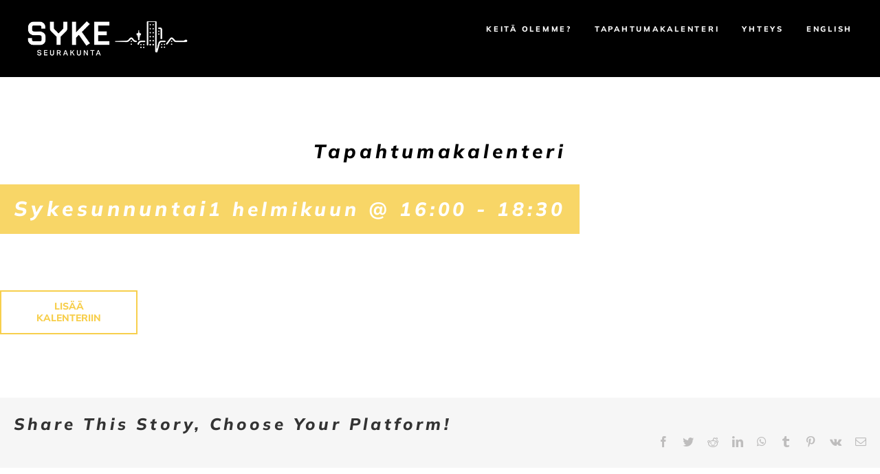

--- FILE ---
content_type: text/html; charset=utf-8
request_url: https://www.google.com/recaptcha/api2/anchor?ar=1&k=6LfGtKgUAAAAAEmxqesWORXa75ikYmfdax-f8oPr&co=aHR0cHM6Ly9zeWtlc2V1cmFrdW50YS5maTo0NDM.&hl=en&v=PoyoqOPhxBO7pBk68S4YbpHZ&size=invisible&anchor-ms=20000&execute-ms=30000&cb=d6bt74o2qoic
body_size: 48641
content:
<!DOCTYPE HTML><html dir="ltr" lang="en"><head><meta http-equiv="Content-Type" content="text/html; charset=UTF-8">
<meta http-equiv="X-UA-Compatible" content="IE=edge">
<title>reCAPTCHA</title>
<style type="text/css">
/* cyrillic-ext */
@font-face {
  font-family: 'Roboto';
  font-style: normal;
  font-weight: 400;
  font-stretch: 100%;
  src: url(//fonts.gstatic.com/s/roboto/v48/KFO7CnqEu92Fr1ME7kSn66aGLdTylUAMa3GUBHMdazTgWw.woff2) format('woff2');
  unicode-range: U+0460-052F, U+1C80-1C8A, U+20B4, U+2DE0-2DFF, U+A640-A69F, U+FE2E-FE2F;
}
/* cyrillic */
@font-face {
  font-family: 'Roboto';
  font-style: normal;
  font-weight: 400;
  font-stretch: 100%;
  src: url(//fonts.gstatic.com/s/roboto/v48/KFO7CnqEu92Fr1ME7kSn66aGLdTylUAMa3iUBHMdazTgWw.woff2) format('woff2');
  unicode-range: U+0301, U+0400-045F, U+0490-0491, U+04B0-04B1, U+2116;
}
/* greek-ext */
@font-face {
  font-family: 'Roboto';
  font-style: normal;
  font-weight: 400;
  font-stretch: 100%;
  src: url(//fonts.gstatic.com/s/roboto/v48/KFO7CnqEu92Fr1ME7kSn66aGLdTylUAMa3CUBHMdazTgWw.woff2) format('woff2');
  unicode-range: U+1F00-1FFF;
}
/* greek */
@font-face {
  font-family: 'Roboto';
  font-style: normal;
  font-weight: 400;
  font-stretch: 100%;
  src: url(//fonts.gstatic.com/s/roboto/v48/KFO7CnqEu92Fr1ME7kSn66aGLdTylUAMa3-UBHMdazTgWw.woff2) format('woff2');
  unicode-range: U+0370-0377, U+037A-037F, U+0384-038A, U+038C, U+038E-03A1, U+03A3-03FF;
}
/* math */
@font-face {
  font-family: 'Roboto';
  font-style: normal;
  font-weight: 400;
  font-stretch: 100%;
  src: url(//fonts.gstatic.com/s/roboto/v48/KFO7CnqEu92Fr1ME7kSn66aGLdTylUAMawCUBHMdazTgWw.woff2) format('woff2');
  unicode-range: U+0302-0303, U+0305, U+0307-0308, U+0310, U+0312, U+0315, U+031A, U+0326-0327, U+032C, U+032F-0330, U+0332-0333, U+0338, U+033A, U+0346, U+034D, U+0391-03A1, U+03A3-03A9, U+03B1-03C9, U+03D1, U+03D5-03D6, U+03F0-03F1, U+03F4-03F5, U+2016-2017, U+2034-2038, U+203C, U+2040, U+2043, U+2047, U+2050, U+2057, U+205F, U+2070-2071, U+2074-208E, U+2090-209C, U+20D0-20DC, U+20E1, U+20E5-20EF, U+2100-2112, U+2114-2115, U+2117-2121, U+2123-214F, U+2190, U+2192, U+2194-21AE, U+21B0-21E5, U+21F1-21F2, U+21F4-2211, U+2213-2214, U+2216-22FF, U+2308-230B, U+2310, U+2319, U+231C-2321, U+2336-237A, U+237C, U+2395, U+239B-23B7, U+23D0, U+23DC-23E1, U+2474-2475, U+25AF, U+25B3, U+25B7, U+25BD, U+25C1, U+25CA, U+25CC, U+25FB, U+266D-266F, U+27C0-27FF, U+2900-2AFF, U+2B0E-2B11, U+2B30-2B4C, U+2BFE, U+3030, U+FF5B, U+FF5D, U+1D400-1D7FF, U+1EE00-1EEFF;
}
/* symbols */
@font-face {
  font-family: 'Roboto';
  font-style: normal;
  font-weight: 400;
  font-stretch: 100%;
  src: url(//fonts.gstatic.com/s/roboto/v48/KFO7CnqEu92Fr1ME7kSn66aGLdTylUAMaxKUBHMdazTgWw.woff2) format('woff2');
  unicode-range: U+0001-000C, U+000E-001F, U+007F-009F, U+20DD-20E0, U+20E2-20E4, U+2150-218F, U+2190, U+2192, U+2194-2199, U+21AF, U+21E6-21F0, U+21F3, U+2218-2219, U+2299, U+22C4-22C6, U+2300-243F, U+2440-244A, U+2460-24FF, U+25A0-27BF, U+2800-28FF, U+2921-2922, U+2981, U+29BF, U+29EB, U+2B00-2BFF, U+4DC0-4DFF, U+FFF9-FFFB, U+10140-1018E, U+10190-1019C, U+101A0, U+101D0-101FD, U+102E0-102FB, U+10E60-10E7E, U+1D2C0-1D2D3, U+1D2E0-1D37F, U+1F000-1F0FF, U+1F100-1F1AD, U+1F1E6-1F1FF, U+1F30D-1F30F, U+1F315, U+1F31C, U+1F31E, U+1F320-1F32C, U+1F336, U+1F378, U+1F37D, U+1F382, U+1F393-1F39F, U+1F3A7-1F3A8, U+1F3AC-1F3AF, U+1F3C2, U+1F3C4-1F3C6, U+1F3CA-1F3CE, U+1F3D4-1F3E0, U+1F3ED, U+1F3F1-1F3F3, U+1F3F5-1F3F7, U+1F408, U+1F415, U+1F41F, U+1F426, U+1F43F, U+1F441-1F442, U+1F444, U+1F446-1F449, U+1F44C-1F44E, U+1F453, U+1F46A, U+1F47D, U+1F4A3, U+1F4B0, U+1F4B3, U+1F4B9, U+1F4BB, U+1F4BF, U+1F4C8-1F4CB, U+1F4D6, U+1F4DA, U+1F4DF, U+1F4E3-1F4E6, U+1F4EA-1F4ED, U+1F4F7, U+1F4F9-1F4FB, U+1F4FD-1F4FE, U+1F503, U+1F507-1F50B, U+1F50D, U+1F512-1F513, U+1F53E-1F54A, U+1F54F-1F5FA, U+1F610, U+1F650-1F67F, U+1F687, U+1F68D, U+1F691, U+1F694, U+1F698, U+1F6AD, U+1F6B2, U+1F6B9-1F6BA, U+1F6BC, U+1F6C6-1F6CF, U+1F6D3-1F6D7, U+1F6E0-1F6EA, U+1F6F0-1F6F3, U+1F6F7-1F6FC, U+1F700-1F7FF, U+1F800-1F80B, U+1F810-1F847, U+1F850-1F859, U+1F860-1F887, U+1F890-1F8AD, U+1F8B0-1F8BB, U+1F8C0-1F8C1, U+1F900-1F90B, U+1F93B, U+1F946, U+1F984, U+1F996, U+1F9E9, U+1FA00-1FA6F, U+1FA70-1FA7C, U+1FA80-1FA89, U+1FA8F-1FAC6, U+1FACE-1FADC, U+1FADF-1FAE9, U+1FAF0-1FAF8, U+1FB00-1FBFF;
}
/* vietnamese */
@font-face {
  font-family: 'Roboto';
  font-style: normal;
  font-weight: 400;
  font-stretch: 100%;
  src: url(//fonts.gstatic.com/s/roboto/v48/KFO7CnqEu92Fr1ME7kSn66aGLdTylUAMa3OUBHMdazTgWw.woff2) format('woff2');
  unicode-range: U+0102-0103, U+0110-0111, U+0128-0129, U+0168-0169, U+01A0-01A1, U+01AF-01B0, U+0300-0301, U+0303-0304, U+0308-0309, U+0323, U+0329, U+1EA0-1EF9, U+20AB;
}
/* latin-ext */
@font-face {
  font-family: 'Roboto';
  font-style: normal;
  font-weight: 400;
  font-stretch: 100%;
  src: url(//fonts.gstatic.com/s/roboto/v48/KFO7CnqEu92Fr1ME7kSn66aGLdTylUAMa3KUBHMdazTgWw.woff2) format('woff2');
  unicode-range: U+0100-02BA, U+02BD-02C5, U+02C7-02CC, U+02CE-02D7, U+02DD-02FF, U+0304, U+0308, U+0329, U+1D00-1DBF, U+1E00-1E9F, U+1EF2-1EFF, U+2020, U+20A0-20AB, U+20AD-20C0, U+2113, U+2C60-2C7F, U+A720-A7FF;
}
/* latin */
@font-face {
  font-family: 'Roboto';
  font-style: normal;
  font-weight: 400;
  font-stretch: 100%;
  src: url(//fonts.gstatic.com/s/roboto/v48/KFO7CnqEu92Fr1ME7kSn66aGLdTylUAMa3yUBHMdazQ.woff2) format('woff2');
  unicode-range: U+0000-00FF, U+0131, U+0152-0153, U+02BB-02BC, U+02C6, U+02DA, U+02DC, U+0304, U+0308, U+0329, U+2000-206F, U+20AC, U+2122, U+2191, U+2193, U+2212, U+2215, U+FEFF, U+FFFD;
}
/* cyrillic-ext */
@font-face {
  font-family: 'Roboto';
  font-style: normal;
  font-weight: 500;
  font-stretch: 100%;
  src: url(//fonts.gstatic.com/s/roboto/v48/KFO7CnqEu92Fr1ME7kSn66aGLdTylUAMa3GUBHMdazTgWw.woff2) format('woff2');
  unicode-range: U+0460-052F, U+1C80-1C8A, U+20B4, U+2DE0-2DFF, U+A640-A69F, U+FE2E-FE2F;
}
/* cyrillic */
@font-face {
  font-family: 'Roboto';
  font-style: normal;
  font-weight: 500;
  font-stretch: 100%;
  src: url(//fonts.gstatic.com/s/roboto/v48/KFO7CnqEu92Fr1ME7kSn66aGLdTylUAMa3iUBHMdazTgWw.woff2) format('woff2');
  unicode-range: U+0301, U+0400-045F, U+0490-0491, U+04B0-04B1, U+2116;
}
/* greek-ext */
@font-face {
  font-family: 'Roboto';
  font-style: normal;
  font-weight: 500;
  font-stretch: 100%;
  src: url(//fonts.gstatic.com/s/roboto/v48/KFO7CnqEu92Fr1ME7kSn66aGLdTylUAMa3CUBHMdazTgWw.woff2) format('woff2');
  unicode-range: U+1F00-1FFF;
}
/* greek */
@font-face {
  font-family: 'Roboto';
  font-style: normal;
  font-weight: 500;
  font-stretch: 100%;
  src: url(//fonts.gstatic.com/s/roboto/v48/KFO7CnqEu92Fr1ME7kSn66aGLdTylUAMa3-UBHMdazTgWw.woff2) format('woff2');
  unicode-range: U+0370-0377, U+037A-037F, U+0384-038A, U+038C, U+038E-03A1, U+03A3-03FF;
}
/* math */
@font-face {
  font-family: 'Roboto';
  font-style: normal;
  font-weight: 500;
  font-stretch: 100%;
  src: url(//fonts.gstatic.com/s/roboto/v48/KFO7CnqEu92Fr1ME7kSn66aGLdTylUAMawCUBHMdazTgWw.woff2) format('woff2');
  unicode-range: U+0302-0303, U+0305, U+0307-0308, U+0310, U+0312, U+0315, U+031A, U+0326-0327, U+032C, U+032F-0330, U+0332-0333, U+0338, U+033A, U+0346, U+034D, U+0391-03A1, U+03A3-03A9, U+03B1-03C9, U+03D1, U+03D5-03D6, U+03F0-03F1, U+03F4-03F5, U+2016-2017, U+2034-2038, U+203C, U+2040, U+2043, U+2047, U+2050, U+2057, U+205F, U+2070-2071, U+2074-208E, U+2090-209C, U+20D0-20DC, U+20E1, U+20E5-20EF, U+2100-2112, U+2114-2115, U+2117-2121, U+2123-214F, U+2190, U+2192, U+2194-21AE, U+21B0-21E5, U+21F1-21F2, U+21F4-2211, U+2213-2214, U+2216-22FF, U+2308-230B, U+2310, U+2319, U+231C-2321, U+2336-237A, U+237C, U+2395, U+239B-23B7, U+23D0, U+23DC-23E1, U+2474-2475, U+25AF, U+25B3, U+25B7, U+25BD, U+25C1, U+25CA, U+25CC, U+25FB, U+266D-266F, U+27C0-27FF, U+2900-2AFF, U+2B0E-2B11, U+2B30-2B4C, U+2BFE, U+3030, U+FF5B, U+FF5D, U+1D400-1D7FF, U+1EE00-1EEFF;
}
/* symbols */
@font-face {
  font-family: 'Roboto';
  font-style: normal;
  font-weight: 500;
  font-stretch: 100%;
  src: url(//fonts.gstatic.com/s/roboto/v48/KFO7CnqEu92Fr1ME7kSn66aGLdTylUAMaxKUBHMdazTgWw.woff2) format('woff2');
  unicode-range: U+0001-000C, U+000E-001F, U+007F-009F, U+20DD-20E0, U+20E2-20E4, U+2150-218F, U+2190, U+2192, U+2194-2199, U+21AF, U+21E6-21F0, U+21F3, U+2218-2219, U+2299, U+22C4-22C6, U+2300-243F, U+2440-244A, U+2460-24FF, U+25A0-27BF, U+2800-28FF, U+2921-2922, U+2981, U+29BF, U+29EB, U+2B00-2BFF, U+4DC0-4DFF, U+FFF9-FFFB, U+10140-1018E, U+10190-1019C, U+101A0, U+101D0-101FD, U+102E0-102FB, U+10E60-10E7E, U+1D2C0-1D2D3, U+1D2E0-1D37F, U+1F000-1F0FF, U+1F100-1F1AD, U+1F1E6-1F1FF, U+1F30D-1F30F, U+1F315, U+1F31C, U+1F31E, U+1F320-1F32C, U+1F336, U+1F378, U+1F37D, U+1F382, U+1F393-1F39F, U+1F3A7-1F3A8, U+1F3AC-1F3AF, U+1F3C2, U+1F3C4-1F3C6, U+1F3CA-1F3CE, U+1F3D4-1F3E0, U+1F3ED, U+1F3F1-1F3F3, U+1F3F5-1F3F7, U+1F408, U+1F415, U+1F41F, U+1F426, U+1F43F, U+1F441-1F442, U+1F444, U+1F446-1F449, U+1F44C-1F44E, U+1F453, U+1F46A, U+1F47D, U+1F4A3, U+1F4B0, U+1F4B3, U+1F4B9, U+1F4BB, U+1F4BF, U+1F4C8-1F4CB, U+1F4D6, U+1F4DA, U+1F4DF, U+1F4E3-1F4E6, U+1F4EA-1F4ED, U+1F4F7, U+1F4F9-1F4FB, U+1F4FD-1F4FE, U+1F503, U+1F507-1F50B, U+1F50D, U+1F512-1F513, U+1F53E-1F54A, U+1F54F-1F5FA, U+1F610, U+1F650-1F67F, U+1F687, U+1F68D, U+1F691, U+1F694, U+1F698, U+1F6AD, U+1F6B2, U+1F6B9-1F6BA, U+1F6BC, U+1F6C6-1F6CF, U+1F6D3-1F6D7, U+1F6E0-1F6EA, U+1F6F0-1F6F3, U+1F6F7-1F6FC, U+1F700-1F7FF, U+1F800-1F80B, U+1F810-1F847, U+1F850-1F859, U+1F860-1F887, U+1F890-1F8AD, U+1F8B0-1F8BB, U+1F8C0-1F8C1, U+1F900-1F90B, U+1F93B, U+1F946, U+1F984, U+1F996, U+1F9E9, U+1FA00-1FA6F, U+1FA70-1FA7C, U+1FA80-1FA89, U+1FA8F-1FAC6, U+1FACE-1FADC, U+1FADF-1FAE9, U+1FAF0-1FAF8, U+1FB00-1FBFF;
}
/* vietnamese */
@font-face {
  font-family: 'Roboto';
  font-style: normal;
  font-weight: 500;
  font-stretch: 100%;
  src: url(//fonts.gstatic.com/s/roboto/v48/KFO7CnqEu92Fr1ME7kSn66aGLdTylUAMa3OUBHMdazTgWw.woff2) format('woff2');
  unicode-range: U+0102-0103, U+0110-0111, U+0128-0129, U+0168-0169, U+01A0-01A1, U+01AF-01B0, U+0300-0301, U+0303-0304, U+0308-0309, U+0323, U+0329, U+1EA0-1EF9, U+20AB;
}
/* latin-ext */
@font-face {
  font-family: 'Roboto';
  font-style: normal;
  font-weight: 500;
  font-stretch: 100%;
  src: url(//fonts.gstatic.com/s/roboto/v48/KFO7CnqEu92Fr1ME7kSn66aGLdTylUAMa3KUBHMdazTgWw.woff2) format('woff2');
  unicode-range: U+0100-02BA, U+02BD-02C5, U+02C7-02CC, U+02CE-02D7, U+02DD-02FF, U+0304, U+0308, U+0329, U+1D00-1DBF, U+1E00-1E9F, U+1EF2-1EFF, U+2020, U+20A0-20AB, U+20AD-20C0, U+2113, U+2C60-2C7F, U+A720-A7FF;
}
/* latin */
@font-face {
  font-family: 'Roboto';
  font-style: normal;
  font-weight: 500;
  font-stretch: 100%;
  src: url(//fonts.gstatic.com/s/roboto/v48/KFO7CnqEu92Fr1ME7kSn66aGLdTylUAMa3yUBHMdazQ.woff2) format('woff2');
  unicode-range: U+0000-00FF, U+0131, U+0152-0153, U+02BB-02BC, U+02C6, U+02DA, U+02DC, U+0304, U+0308, U+0329, U+2000-206F, U+20AC, U+2122, U+2191, U+2193, U+2212, U+2215, U+FEFF, U+FFFD;
}
/* cyrillic-ext */
@font-face {
  font-family: 'Roboto';
  font-style: normal;
  font-weight: 900;
  font-stretch: 100%;
  src: url(//fonts.gstatic.com/s/roboto/v48/KFO7CnqEu92Fr1ME7kSn66aGLdTylUAMa3GUBHMdazTgWw.woff2) format('woff2');
  unicode-range: U+0460-052F, U+1C80-1C8A, U+20B4, U+2DE0-2DFF, U+A640-A69F, U+FE2E-FE2F;
}
/* cyrillic */
@font-face {
  font-family: 'Roboto';
  font-style: normal;
  font-weight: 900;
  font-stretch: 100%;
  src: url(//fonts.gstatic.com/s/roboto/v48/KFO7CnqEu92Fr1ME7kSn66aGLdTylUAMa3iUBHMdazTgWw.woff2) format('woff2');
  unicode-range: U+0301, U+0400-045F, U+0490-0491, U+04B0-04B1, U+2116;
}
/* greek-ext */
@font-face {
  font-family: 'Roboto';
  font-style: normal;
  font-weight: 900;
  font-stretch: 100%;
  src: url(//fonts.gstatic.com/s/roboto/v48/KFO7CnqEu92Fr1ME7kSn66aGLdTylUAMa3CUBHMdazTgWw.woff2) format('woff2');
  unicode-range: U+1F00-1FFF;
}
/* greek */
@font-face {
  font-family: 'Roboto';
  font-style: normal;
  font-weight: 900;
  font-stretch: 100%;
  src: url(//fonts.gstatic.com/s/roboto/v48/KFO7CnqEu92Fr1ME7kSn66aGLdTylUAMa3-UBHMdazTgWw.woff2) format('woff2');
  unicode-range: U+0370-0377, U+037A-037F, U+0384-038A, U+038C, U+038E-03A1, U+03A3-03FF;
}
/* math */
@font-face {
  font-family: 'Roboto';
  font-style: normal;
  font-weight: 900;
  font-stretch: 100%;
  src: url(//fonts.gstatic.com/s/roboto/v48/KFO7CnqEu92Fr1ME7kSn66aGLdTylUAMawCUBHMdazTgWw.woff2) format('woff2');
  unicode-range: U+0302-0303, U+0305, U+0307-0308, U+0310, U+0312, U+0315, U+031A, U+0326-0327, U+032C, U+032F-0330, U+0332-0333, U+0338, U+033A, U+0346, U+034D, U+0391-03A1, U+03A3-03A9, U+03B1-03C9, U+03D1, U+03D5-03D6, U+03F0-03F1, U+03F4-03F5, U+2016-2017, U+2034-2038, U+203C, U+2040, U+2043, U+2047, U+2050, U+2057, U+205F, U+2070-2071, U+2074-208E, U+2090-209C, U+20D0-20DC, U+20E1, U+20E5-20EF, U+2100-2112, U+2114-2115, U+2117-2121, U+2123-214F, U+2190, U+2192, U+2194-21AE, U+21B0-21E5, U+21F1-21F2, U+21F4-2211, U+2213-2214, U+2216-22FF, U+2308-230B, U+2310, U+2319, U+231C-2321, U+2336-237A, U+237C, U+2395, U+239B-23B7, U+23D0, U+23DC-23E1, U+2474-2475, U+25AF, U+25B3, U+25B7, U+25BD, U+25C1, U+25CA, U+25CC, U+25FB, U+266D-266F, U+27C0-27FF, U+2900-2AFF, U+2B0E-2B11, U+2B30-2B4C, U+2BFE, U+3030, U+FF5B, U+FF5D, U+1D400-1D7FF, U+1EE00-1EEFF;
}
/* symbols */
@font-face {
  font-family: 'Roboto';
  font-style: normal;
  font-weight: 900;
  font-stretch: 100%;
  src: url(//fonts.gstatic.com/s/roboto/v48/KFO7CnqEu92Fr1ME7kSn66aGLdTylUAMaxKUBHMdazTgWw.woff2) format('woff2');
  unicode-range: U+0001-000C, U+000E-001F, U+007F-009F, U+20DD-20E0, U+20E2-20E4, U+2150-218F, U+2190, U+2192, U+2194-2199, U+21AF, U+21E6-21F0, U+21F3, U+2218-2219, U+2299, U+22C4-22C6, U+2300-243F, U+2440-244A, U+2460-24FF, U+25A0-27BF, U+2800-28FF, U+2921-2922, U+2981, U+29BF, U+29EB, U+2B00-2BFF, U+4DC0-4DFF, U+FFF9-FFFB, U+10140-1018E, U+10190-1019C, U+101A0, U+101D0-101FD, U+102E0-102FB, U+10E60-10E7E, U+1D2C0-1D2D3, U+1D2E0-1D37F, U+1F000-1F0FF, U+1F100-1F1AD, U+1F1E6-1F1FF, U+1F30D-1F30F, U+1F315, U+1F31C, U+1F31E, U+1F320-1F32C, U+1F336, U+1F378, U+1F37D, U+1F382, U+1F393-1F39F, U+1F3A7-1F3A8, U+1F3AC-1F3AF, U+1F3C2, U+1F3C4-1F3C6, U+1F3CA-1F3CE, U+1F3D4-1F3E0, U+1F3ED, U+1F3F1-1F3F3, U+1F3F5-1F3F7, U+1F408, U+1F415, U+1F41F, U+1F426, U+1F43F, U+1F441-1F442, U+1F444, U+1F446-1F449, U+1F44C-1F44E, U+1F453, U+1F46A, U+1F47D, U+1F4A3, U+1F4B0, U+1F4B3, U+1F4B9, U+1F4BB, U+1F4BF, U+1F4C8-1F4CB, U+1F4D6, U+1F4DA, U+1F4DF, U+1F4E3-1F4E6, U+1F4EA-1F4ED, U+1F4F7, U+1F4F9-1F4FB, U+1F4FD-1F4FE, U+1F503, U+1F507-1F50B, U+1F50D, U+1F512-1F513, U+1F53E-1F54A, U+1F54F-1F5FA, U+1F610, U+1F650-1F67F, U+1F687, U+1F68D, U+1F691, U+1F694, U+1F698, U+1F6AD, U+1F6B2, U+1F6B9-1F6BA, U+1F6BC, U+1F6C6-1F6CF, U+1F6D3-1F6D7, U+1F6E0-1F6EA, U+1F6F0-1F6F3, U+1F6F7-1F6FC, U+1F700-1F7FF, U+1F800-1F80B, U+1F810-1F847, U+1F850-1F859, U+1F860-1F887, U+1F890-1F8AD, U+1F8B0-1F8BB, U+1F8C0-1F8C1, U+1F900-1F90B, U+1F93B, U+1F946, U+1F984, U+1F996, U+1F9E9, U+1FA00-1FA6F, U+1FA70-1FA7C, U+1FA80-1FA89, U+1FA8F-1FAC6, U+1FACE-1FADC, U+1FADF-1FAE9, U+1FAF0-1FAF8, U+1FB00-1FBFF;
}
/* vietnamese */
@font-face {
  font-family: 'Roboto';
  font-style: normal;
  font-weight: 900;
  font-stretch: 100%;
  src: url(//fonts.gstatic.com/s/roboto/v48/KFO7CnqEu92Fr1ME7kSn66aGLdTylUAMa3OUBHMdazTgWw.woff2) format('woff2');
  unicode-range: U+0102-0103, U+0110-0111, U+0128-0129, U+0168-0169, U+01A0-01A1, U+01AF-01B0, U+0300-0301, U+0303-0304, U+0308-0309, U+0323, U+0329, U+1EA0-1EF9, U+20AB;
}
/* latin-ext */
@font-face {
  font-family: 'Roboto';
  font-style: normal;
  font-weight: 900;
  font-stretch: 100%;
  src: url(//fonts.gstatic.com/s/roboto/v48/KFO7CnqEu92Fr1ME7kSn66aGLdTylUAMa3KUBHMdazTgWw.woff2) format('woff2');
  unicode-range: U+0100-02BA, U+02BD-02C5, U+02C7-02CC, U+02CE-02D7, U+02DD-02FF, U+0304, U+0308, U+0329, U+1D00-1DBF, U+1E00-1E9F, U+1EF2-1EFF, U+2020, U+20A0-20AB, U+20AD-20C0, U+2113, U+2C60-2C7F, U+A720-A7FF;
}
/* latin */
@font-face {
  font-family: 'Roboto';
  font-style: normal;
  font-weight: 900;
  font-stretch: 100%;
  src: url(//fonts.gstatic.com/s/roboto/v48/KFO7CnqEu92Fr1ME7kSn66aGLdTylUAMa3yUBHMdazQ.woff2) format('woff2');
  unicode-range: U+0000-00FF, U+0131, U+0152-0153, U+02BB-02BC, U+02C6, U+02DA, U+02DC, U+0304, U+0308, U+0329, U+2000-206F, U+20AC, U+2122, U+2191, U+2193, U+2212, U+2215, U+FEFF, U+FFFD;
}

</style>
<link rel="stylesheet" type="text/css" href="https://www.gstatic.com/recaptcha/releases/PoyoqOPhxBO7pBk68S4YbpHZ/styles__ltr.css">
<script nonce="w7SDrG6FhjLQHa7_jOoidw" type="text/javascript">window['__recaptcha_api'] = 'https://www.google.com/recaptcha/api2/';</script>
<script type="text/javascript" src="https://www.gstatic.com/recaptcha/releases/PoyoqOPhxBO7pBk68S4YbpHZ/recaptcha__en.js" nonce="w7SDrG6FhjLQHa7_jOoidw">
      
    </script></head>
<body><div id="rc-anchor-alert" class="rc-anchor-alert"></div>
<input type="hidden" id="recaptcha-token" value="[base64]">
<script type="text/javascript" nonce="w7SDrG6FhjLQHa7_jOoidw">
      recaptcha.anchor.Main.init("[\x22ainput\x22,[\x22bgdata\x22,\x22\x22,\[base64]/[base64]/[base64]/KE4oMTI0LHYsdi5HKSxMWihsLHYpKTpOKDEyNCx2LGwpLFYpLHYpLFQpKSxGKDE3MSx2KX0scjc9ZnVuY3Rpb24obCl7cmV0dXJuIGx9LEM9ZnVuY3Rpb24obCxWLHYpe04odixsLFYpLFZbYWtdPTI3OTZ9LG49ZnVuY3Rpb24obCxWKXtWLlg9KChWLlg/[base64]/[base64]/[base64]/[base64]/[base64]/[base64]/[base64]/[base64]/[base64]/[base64]/[base64]\\u003d\x22,\[base64]\\u003d\\u003d\x22,\[base64]/[base64]/Cq8K0w7TCgsO9RsONw7gYwo/CosK/Im4PUzIyM8KXwqXCilHDnlTCiisswo0AwqjClsOoKcKFGAHDjUULb8OcwrDCtUxOVGktwrTCvwh3w5VeUW3DjhzCnXEjGcKaw4HDvcKdw7o5MVrDoMOBworCksO/AsOtUMO/f8KHw43DkFTDhRDDscOxG8KALA3Cjil2IMOywqUjEMOewpEsE8KIw6BOwpBtOMOuwqDDm8K5STcPw5DDlsKvMA3Dh1XCmcOOETXDvhhWLXxZw7nCnVHDjiTDuRMNR1/DnArChExudiwjw4/DgMOEbn3Dl15ZGRJye8Ocwq3Ds1pYw6c3w7sVw487wrLCksKzKiPDmMKfwos6wqDDv1MEw5hRBFw+d1bCqmLClkQ0w5wTRsO7DSE0w6vClMOXwpPDrCo7GsOXw41NUkMhwpzCpMK+wpLDrsOew4jChsOFw4HDtcKkanNhwr/Clyt1HAvDvMOAI8Ozw4fDmcOGw59Ww4TChcKiwqPCj8KjAHrCjSVxw4/Cp0fCvF3DlsOMw5UKRcK+VMKDJHbCihcfw7fChcO8wrBdw4/DjcKewpLDilEeEcOOwqLCm8KVw4N/VcOVZ23ChsOfPTzDm8KHS8KmV3pERHNhw6ogV1xaUsOtbcKxw6bCoMKow6IVQcKyT8KgHTFBNMKCw6HDjUXDn2bCny7ChVxVNcK1UMORw5hzw70Gw6JAFhzCs8O7XxjDhcKHWsKAw7tjw45ZCcK2w4/CvsOowoTDvw7DjMOWw53CucKILErCjlocWMOvw4rDr8KfwpBJOTAjfhLCkh9MwqbCoWcRw7XCmsOhw4DCjMOEw7zDuRfDm8O2w5LDj0PCkAfCrcKjAChnw79dc0HCjsObw6LCjHTDv13Dn8ONGBYcwqUMwoZvdBY7R0I6XxR1MMKFB8OWG8Knwq/ClwrCosOdwq4ASVlFE2vCoUU8w4/ChsOCw4HClXRQwqHDsAFWw7PDgggsw79tQcKswpBeLcKfw6Qybwo3w43CpmwpXkUHRMK9w5JcQFckFsKOTCXDq8KyC0XCm8K8KsO3EGjClMKnw5NAN8Khw6FTwoLDgFxFw6zChn3DlE/CtsKuw6HCphB4FMOew4ghdBjCv8K2FG1qw6YOKcOqYx9kZ8OUwo1xasK2w5jCmwHCq8KZw5wcw5VOFcOow6YaXlgUeh1/[base64]/[base64]/[base64]/CjG7CgsKULl/DocOhKXp3VUkvKcKrwoHDh1bCi8OPw5nDk1HDicOISgXDpCJnwotaw501wqnCgcKUwqsqFMKnVj/CpB3CnBHClhjDj3Ulw6HDvMKsAgA7w4EiM8OSwqAkWcO3bVtVZcOYFsO2cMObwp/ChE/CilgcGMOcAzrCnMKOwqDDmWNIwqRDI8KlH8Ojw6PDkC51w6jDo3x6w4nCr8O4wozDiMO/w7fCrQLDiDR7wozCiynCn8KyOWA9w5/DtsK9DFPCm8Knw6c0J0TDkHrCncKZwoLCiBYtwovCmx3CuMOFwo8Xwrg/w5rDng8qG8Kmw5DDv0YlGcOjXcK0KzLDgMKrDBzDkMKBw4sXw5wAIT3CgcOjw6kPY8OkwpgNTsOha8K3HsOGLRRcw7lfwrVdw5rDh0nDnD3CnMKcwrHCgcK/GMKJw47DvDnCh8OcecO/fUFxP3gUJsK5wqzChw4tw6TCgHHCgCrChCNbw6jDtMKiw6JvNX4sw4/CkmzDncKMIh4cw4BsWsK3w4QYwq0iw5jDtWvDsGgBw4IDwppOw5DCmsOTw7LDrMKMw4B6P8Kuw4HCi3/Dn8OBSALCinLCrsOTKQ7CjMKvd3rCgsORwrscIh8ywpPDgkUzasONWcKGwobCsWPCssKSRMOgwr/DhQdfJRDCmh/DmMKmwp9kworCssOvwpTDrzLDv8KSw7rDr0kywr/[base64]/[base64]/Du2fDmjhOJTsIw4UCMsKiNMOxw79iDsOXAsOeZB8jw4bCocKdw4HDr0bDujfDvmlFw4h+wr1NwqzCrTJ8wrvCtjkyC8KxwqVpw5HChcK8w4F2wq4dLcKKfHHDgHN5M8OZcQd+w5/[base64]/aXRMw7nCqcO4wpwWw53DtEXDhy7Du0EQw47Dj8Odw4rDhsKNwrPCoRAPwrIpRMK8d2HCnTrCuW9awqp3BGMdV8KXwpNrKG0yWWfChjvCisKHKcK8YXDDszEyw4lcw6nCrFYJw7YTaT/Cq8KJwq5Qw5nCosO+fngWw5XDqsKmw7oDLsOGw5RPw4fCuMOcwq0Dw6Z/w7TCv8O5di/DjzLCt8OFJWVQwphVDkrDrcKoA8Kkw4hcw5VtwrzDtMKFw6YXwozCucOywrTDkkFhEDvCi8OLw6jDok5YwoVvwofCuwRYwo/CrAnCucK9w48gw6PDjsKww6AXUMO5XMOiwrDDpMOuwqNrblYMw7pgw4fCgyLCsh4FHTsQLE/Cs8KWTsKCwqZ/F8OOVMKAbWhnfMOSAjApwr5kw78wYsKbVcOTw6LCj2rCugEuC8KjwpXDqD4bPsKICMOvUltlw7LDhcO3P23Dm8Kdw6IUWj3DhcKBw7dldsKgSiXDrUZ/w5Nxw4DDqcOmQcKpw7PCq8KkwqPCp1d/w4jDgMOyMWvDgcOzwoEhC8KRKGg7LsK4A8OHw6TDuDcKGsOXM8O9wpjCnUbCs8OCccKXB1nClMK+EMKIw48eVwsZacOAKsOZw7vCocKIwrNsb8Kwd8OGw716w6HDm8ODHXbDjx8awpBvL1xPw7rDigLCiMOOR3YywogcNmbDgcOswoDChsOowqbCu8KJwq/Ctw49wqPCqTfCgsO1wrk6flLDh8OEw4DDuMK8wrxNwqHDkz4QS17Dvh3CiVAASCPDkX8Lw5DCrlcNQMOjGSAWYMKFwqHDoMO4w4DDulsJX8K0JsKMHcO/woRyccKeBMOlwpXDlF3DtMOjwopZwqrDshQ1M1LCmsO/wodeGEctw7Q7w6lhbsOOw57CuUoZw7w+EiPDssOxw65iwoTDhcKGZsK4YwpJKANYf8OLwqfCo8OvWRJAw4MFw7bDgMOiw5QVw5rDnQ8Nw4XCvxrCuWvCvMO/wqxRwo/[base64]/CnMOaw5fDpxHDqGzCvMO0GMOAw4cVDzdWwoseKzgGw4jCtcKCw53DnsKkwrbDq8K8wo1pccOnw73CgcORw6AfbnDDul4SVX8jw7hvw4hfw7DCm27Dl10hKwjDhMOnUW7Cti7DjcKeCwbCicK6w4DCuMK6Alp0BF5+JMKJw6ogHDvCrG1Iw6/DqFdPw68NwrzDq8OmD8Ogw4jDg8KFG2zCmMOBJsKIwoNIwoPDt8KmE2/DqWM8w77ClnopYMO6Q318wpXCpsKtw5LDvsK0LG3CuTEHG8OhJ8KYQcO0w6g7IR3DsMOIw7rDi8OqwrHClcKBw6cjMcK9w4nDscKkfCPCl8KgU8O9wrFzwrXChsKswpMkKsOPR8O6w6ECwq/[base64]/DhyAPSx7CosKLVsO1ajZNwoRJRsK1w7YsQCErR8OBwonClsK5LFdWw6jDmMO0N1gWRsOFKcOFbD3CmmkzwpfDssKFwownOgnDlMKrPcK/GHbCtwvDhsKoRA14BTLCgsKZwpAAwoIXJcKjCMOUwrrCvsO9bmNrwo10f8O2LsOqw7jCiD5VFMK4wpdwAlwACMOpw5vComrDkMOmw5XDqcKvw5PCnsKjMcK1HDAMU1fCrcK9wqAoI8Oaw7HChHjDncOmw4/Ci8KAw4LDiMK7w7XCgcK+wpMww7xLwrPCmMK7JifDq8KyFm1+w48FXgspw73CnGLCjELClMO6w7c+GUvCkyd2w5HDrFzDu8KkN8K/[base64]/[base64]/w7BzPAjCvXXCuyMww6QpWTjCo0bCsMOmw5UlGgU0w4HDo8O0w5zDscKiDnodw4oSwrFuACZeWMK3VATDmcKvw7fCn8Ksw4DDjMO9wpbCmTTCjMOCNjTCrwBTGFVlw7HDkMOGAMKkBsKjDWnDtcKQw78qXsOkDnpxE8KYVMK5QirChHfDpsOtw4/DhMOvdcOwwoXDlMKaw57DmAgVw54Cw6Q6OHE6Xl9EwqbDrVTDg0zCjAPCvwLDiV3CrwnDr8OewoEaAXXDhHc9B8OkwoA4wq3DrsKtwpIFw6MJDcKZJsOcwqZHWcKGw6XCl8Oqw7UlwoIpw7Eew4ESHMOpwrIXNA/[base64]/Dn8Khwpwiw4rDjB4Uw4/DosOFwqbDtMKBw6PCkcKAYsKEDMKbFFEES8KCaMKaAMO/w710woIgESV0LMKRw7RiW8OQw4zDh8KOw5MNNBTCucOrBMKwwqTCtFfChwRTwoxnwrF+wpNiGcOiGsOhw4QUQjzDsFHCuS/Dh8OJfz8kay0ZwrHDjUN9B8KvwrV2wp4hwrXDvkDCtMOyA8OAYcKkIsOCwqUfwoALWn8dPmZ2wppSw5wRw6B9SD/DlMK0W8Onw5QYwqnCmcKmwqnCmkdOwprCr8KWCsKMwrPCj8KfClnClXPCssKGwp7DqMKYTcO/EWLCn8KkwoHDuiDCocOsPzrDosKVfGsTw4Mcw6PDgUXDjUjDvcOvw7EWBXTDin3Di8O/[base64]/CqsKzRSrDoSjDuizDlRzCnMO5w4ckw6jDjkJrIX/Ck8O6V8KJwoplam/CisKkFBcBwq8COiIwFF48w7XDpMOlwoRTwrXChsOfPcOhA8KsCh3Dl8O1CMOSAsOBw7JeXTjCjcO/[base64]/[base64]/Cvk/DssKIw5MOasKDw7NTI8OvbMKpwqoeNcKow4/DssOzVhTDrXLDolA3w7YWRQU9MhbDiyDCjcOIXHxtw7FWw45zw4vDpsOnw6QmCcObw693wokxwo/[base64]/[base64]/DvFY5UWJ6YcKgEBN1wpF+WsOowpx7J1pOw6nChBkkCTAuw7LDqsK1OsO8w7Fuw7d2w517wp7DmHB9BWx9HBlMBHfCi8Olay0sEw/Du2rDqEbDmcKOHQBFGB90QMOGw4XCn1BLYUM0wpPCpcK9JMOVw7xXZMOLLXArFWnCpcKYJj7CoRNHZ8O7w6LCv8KjTcKzPcOgBzvDgMOgwp/DohPDuEpJasKdw7jDq8OBwqcaw50qw4HCo2nDtDJzGMOuwoLCjsOMDAdkesKSw7dJwqbDkAnCocKpYmw+w7YAwpBMTMKwTC00T8OhSsOHw5/CuRMuwp1YwqfDjUZHwpotw4HCvMKrXcKTwq/CtyBmwq9jDxwcw7PDj8Ogw6nDh8KDfVbDt03CtsKPYF8xM2fClMKxEsOEXTFCPhgWB3rDnMOXPCAWLnsrwpbDrnvCv8K4w4hjwr3CuWRjw64bwrBpBGnDjcK5HsORw7/Cm8KDUsOdUMO2bCxmPyZTDy50wrPCuG/ClwYjIlPDqcKjOlrCrcKHZG/CowAmFsOVdg7Dm8KnwqnDrV4/WsKWacOHw5IJwqXCjMKaYHscw6bCosOwwok3bgPCscKdw5VRw6nDnsOLAsOgYjsSwozDocOcw7Ncw4fCkXPDvTwSMcKKwq84Okg7GsOJdMKAwo3DssKpwrPDoMKVw4BZwp/Du8OgK8KeCMO/[base64]/w6QOTUHDqsOJLsK4w7Y8wpbDkRjCugTDjjVaw6c7wozDmsO3wq0PLnHDjsO/wofDvhRUw6TDpMKxBMKGw4DDgT/DgsO5wpvCnMK6wrnCkcOvwrTDknTDkcOww6B1fTdNwp7Cn8Oqw7PDiykeOS7CuX4aWsK0LsO+w5DDq8KjwrZdwqpNA8ODRCPCjHvDtV/Cn8KWF8OGw6AxHsK2H8O4w7rDqcK5AcOMZMO1w73CoVxrF8KKTm/CrVzDgSfDgGQ3wo4/PUfCosKywp7DpsOoB8KLBsK/[base64]/CsH5jA8ORwroWBQ0kFMKKwrI8w6jDt8OOw7E0wprDoCI0woLChRXDrMKrwrYLPm/ChgXDp1TChwnDu8KhwpZ+wqjCrkMmCMKETVjDlkpdQBzCjQHCpsOaw4XCnMKSwq3DgFDDg0QaWMK7wr/[base64]/DpCzDhTfDisK5CFjClcKgAcOleMKdSsKgQ3jDpMKEwp0sw4bCjGF1RQDCmsKLw7J3U8KfdljCjB3DsmQywphJQyVXwowYSsOkPyrCmyPCg8K/w7dZw58WwqDCoTPDl8K0wqRtwoZCwrFpw6MybBzCsMKZwpwDB8K3b8OIwqdnAwV6PkcaRcOSwqALw6/DlEQJwpTDgEEpf8K9JMK1c8KLYcK/w45JDcOEw6g0wq3DhQBuwoAhK8K2wqYqCyFUwoQZK2nDrEpywplZAcKQw6vCtsK6AHEcwrsZGzPCjD7DncKuw5ohwohQw4/DpnDCmMOow4LDh8OnXRgcw7rCjkfCpMOScwHDr8OxJsKfwqvCggrCkcOgL8OTKGHDlF4Rwq/DnMK+TMOUwofChcO5w4XDswgLw4LDlyQbwqdwwph2wo3Dp8OXLH/[base64]/fzwwXXFbA8KMScO4BAfCuR00U8K7NsO8SVw7w73DucKYbsOaw5lgf1jDg0UjeUjDjMKEw7vDrRnDhVrDtRrCrcKuJgtoeMK0Zxk3wp01wrXCkMOKHcKnacKHf3gNwrDCp1FVJcKMw5TDgcKcOMOPwo3DkcOfZS4LBMOaNMOkwoXChSzDkcKDeU/[base64]/[base64]/DtCLDvl/Dr17CjEDCssKxw7/DvcKXGHdlwrMNwpnDr3TDkcKowoLDmjRKA2DCv8O/[base64]/[base64]/enQfTsOUJ8KtwpHCn8KJwojDoxZOwr5aw6/DlcKJJsKRd8KhE8OCR8K+eMKtw5HDjUjCpFbDhypIHMKKw73CvcO5wp3DpsK/esOuwpzDuUUWIyzCvgnCgQcZR8KcwoXDvyrDkiUpOMOWwo1ZwpFQGDnDt10bd8K+wrrDmMO4w79OKMKGD8Khwq9hwp8bw7LDvMKqwpZeH2LCt8KOwq0iwqUqHcK4csKSw7vDgi18M8OxBsKuw7nDncOkSD1Ew5bDhSrDiwDCvzQ9PWMgGhjDusO4OwILwpfChF/[base64]/[base64]/CgMKyw7rCv8O/K3phPsKOPnN5woxGccOMUcOvXcO7wrlFw4zCjMKbwopzwrhsW8KJw5XCsSHDrxNuw6XCrsOOAMKdwotEDlXCqD/[base64]/CiHHCncO6Xg3DjUcdwrFLWyEew4vDgQnCmXpvO20uw7DDlz1mwrJ/[base64]/CocKQw4lJw57CoG14UlvDmDDCssO7bwHChcKmIF52EsO0McKZCcOqwqcmwqPCsxh2FsKLMsOVDcK5QsOUWwvDt0DCsHPCgsKWOMO0ZMK/w5RxKcKKV8OWw6s6wpoILWw5WMOAaW3Cg8KmwpLDgMKQw7nCgsOSOcKFMcOXfsOWZcO6wo5fwr7ClyvCvn5KYXDCncKXYUTDhhEFQXrDl2Edw5YRC8KlS2PCoi1Xwo4nwrfCmjrDg8O5wrJWw48owpopaC/[base64]/[base64]/[base64]/CuybCosKHw5BRV1ZIwqLDh8OWfsO1EMKUOMKTwqc8Hm4nQCZkbFzDsCXDg1PCgcKvwr/ClGPCmMO6H8KNPcOyHg4pwowWJmENwqESwpPCscKlwoNZRAHDosONwo/[base64]/[base64]/DijlLw6EHw7M5w59VFltJw4LDg8ORXT4kw6NbbAxyD8KhTcOVwoM4e3PDo8OIZ2rChDxlLsO9JVrClMOiGcKqSBVMe2bDocKRQHx/[base64]/[base64]/DuQLChMKKw5NLfA3DixljwqnCusOQwpDCqsOSw7fDj8O/[base64]/[base64]/DjcOnCAt7TU3Cu2p/wrpKwpUZw6XCmn1+AcKgZ8O1M8O/wqEoXMO3wpjCrcKsLz7Di8Krwq42FcKdcmp/w5NDGcO9WEskWkEJwr8iRGZDSsOOQsOkScOmwoXDjMO3w79Vw482bcKzwrJlT14fwpnDi25CFcOrJHsMwr7DocKZw704w6bCkMKpIcOxw6LCvE/CgcO7CcKQw6/CkWrDqBbCu8Opw64FwpLDmyDCocOoY8KzF27Dj8KAIcKyD8K9w4cww5gxw5ZZPTnCg2rCoHXCj8OQBWlTJB/CpnUKwr8OWiTCkMOmZhoxasKXw65pwqjCpR7CrcOaw7JXw6HCk8Kuwr5MUsOSwpxHwrfDssOwUVLCiAjDu8OGwohLcCHChMO4CibDocOicsKrbgVMccKHwpDDtsOqaFDDvMODwrEMa1jDisOFByXClMKRUh/DpcK/wqw2woTDqGfCjnR6w7shJMOTwqJFw5d7LcOnTnEBdHwDbcOWVE4udsOzw5MHDw/DvmfDpANaTm8awrDCu8O7VcKHw7c9FsKDwrJ1UDjCjxXCm3JMw6tmwqDDrELCtsKJwqfChQfCmEnDrDNEKMK3LsKjwqYkQ13DosKuLsKgwqfCkjcMw7DDisK7XQFiw54PXMKow7lxw53DpmDDl1fDgG7DqRkgw5NvGxHCtUTCh8KtwpNsL2/DhcKUR0FdwqzDm8KLw7/[base64]/CiFbDrA7Dl8OOb8KSPDV7WTvDqRHDgMKTCHFVJhoJJVzChx5bXVkiw7fCjMOaIMK+QCkJw7nCgFjDlxfCgcOGw4HCkh4AdcO3wpMrScKOTS/CqFTCssKjwrllwr3Dhm7Cv8KzakcGw4XDqsONTcOoGMOKwrLDlVfCt0wnexjCo8OPwpTDoMKvEFbDt8OgwonCh3dQYUHDr8OgX8KUPGfDg8O6PcOQLl/[base64]/QMK0E8OXwqNhwp/[base64]/w7oNw6rCsMOAw6d8eUTDtkvDhmgVe1bDvcKqHsKBERxJw53CnUN4TQLCgMKSwqdCf8KqYydFHWNfwoJlwoDCo8ORw5DDqh4Qw4/[base64]/DpcOuworCjhvDmsOOw5d5DcO5eMO9YRzCrw/CmcK4GWPDiMKiE8KPAEPDl8OXPRIyw7XDlMKNBsOqJ0/CtBvCi8K/wpTDqBogU3h8wpUawqZ1w6HCoXjCvsKbw67DjEcVIyFMwqEIG1AzbTPCmMOwPcK1OFB2ECPDh8ObOF3DtsOLdlzCucO/J8OzwpUiwr4AYx7CosKIwqXCm8OPw6TDgMORw63Cn8OFwqTCm8OQFcOlbRTDvVXClMOWZMOhwrMGXDZPDwnDmw8yVlLCjCt9w6w4ZHZsLcKewrzDgcO/wrXCrnfDqWXCoiF+W8ONY8Kxwp5hP2HCmAxYw7l6wrrCgBJCwoPCjATDv30tRx/CqwnCiCF0w7Z0fsO3EcKEIWPDjMKQwoPCu8KowqHDlcOqK8KeSMO/woVOwr3DhcKgwow9wqLDjsONEnfChQYywqnDvzPCs3HCpMKMwqcWwoTCvW/Csx1mdsO3w6/CnsKNByrCrMKEwotLw6DDlSTCrcOHL8OrwoTDpsO5woMtN8OiHcO7w6LDjzvCrsOvwoHCo2/DkS4VWsOLQMK0c8Knw5V+wo3DoCcVOMKww4XCgn15CMKKwqDDp8OCLsKFw4zDi8Kfw4ZHeHl0wpkNE8KRw57CoRkOwrjCjXvCjSTCpcKRw48xNMOrwqFRdSNvw4bCt0RaUkMpccKxAcO1VALCpU7CmFB4IyVbwq/Dll0ZMMKqLsOqbE/Dt3t1CcK6w7cJT8OjwrhcWsKQwpXCkXYnX1dlMisZX8KswrrDocKkaMK8w40Mw6vCuDzDiRZxwozCmz7Di8OFwrYnwr/CjH3CrU9vwrwPw6TDrwl8wrENw4bCukXCnihTMEBYEyhrwqvCvMOVLMKJcz4MfsO2woDClcOAwrDCrcKAw5EVMnrDhzc+woMDacOlw4LDmG7Dv8Okw5QSw4vDksKyYD/DocKww4rDp2M/AWrCjMOSwoF5HHtza8OOw5fCnsOmPkQew6jCmcOmw7/Dr8KLwoMUB8OobcONw5wVw7nDqWFwbhlvAcO8V37CtsKITXBqwrDCkcKHw5FILh7CriDCvMO1PMOgXz3CkjFuw40uN1XCkcOJeMK5DUI5RMKfDkl5wrUow7/CssOlUg7ChXNEw4PDgsKVwqVBwpXCqcOHwoPDrVvCogZrwpvDvMOLw5lGWlc+w4kzw54HwqDDpW9bKgLCkWPDl2tpGABsD8OsZDoHwrtoLBxfSXzDoHcWw4rDs8KHw4t3KjDCjRQUwo00woPCqidGAsKVYysiw6h+OcKtwo4zw4zCjgYvwoHDq8O/[base64]/Cuy3Cr2jDtMK8d8KjwrYkGz9lw7Rhw7BVwqtrUVzCocOeRD/DvARGAMKvw4TCq2ZASnfDqhvCrsKRwoANwqEuFjZTU8Kcw4JLw5Uow6FfbCM1ccO3w79lw6jDmsOMCcO+elNTb8O2Gjk/ahbDrcO/OcOHPcK0X8Kiw4zDisONw7Q0w5UPw4XCkkRvcHh8wrTDjsKDwpJWw5sPeXw0w7fDnljDrsOCcl3CnMObwrDCoTLClyHDncKYBMOpbsOZasKMwpFKwqRUOQrCrcOde8OUOQlSY8KgJMK0w4TCisKxw4VnRkDChsOvwptEYcK0w5HDknvDkGh7wosjw7B0wrDCh35Rw7/[base64]/CmcO1w6EDMkRISz/DsMKaOSrCosK9w7PCucK5w5ACI8OYLixdcDnDrMOewq1VO2DDo8KbwpJ/O0BGw4ghN1fDhhfCjGccw4XDhzLChMOPA8KKw4luw7gqBGMdWyUkw7LDnhASw7zCoDrDjBhPSB3CpcOAV0LCvMONTsOdwqQ9wojDglpZwplBw6lAwqHDscOfZmDCjcO/wq/[base64]/CgsKIw7diw7PCu03CviFLa0khBQzCn8KJwpxXwrvDsgvDosOYw5s6w6XDrMK/A8KfAcOdHxbCtQgbwrTCpcKmwoHCmMO9BMOoezkFwokgExvDjcKwwqp6w7LDrk/DkFHCicOZKcOrw78Bw7JYBVbDrB/CnBBWcRvCtCHDucKGRAXDk0Rlw4/CncONw4rCvWt8wr5+Nk/CnQ15w4vDqsOBPMKtPQIyARrCgg7CncOcwo/DjMOCwoLDvMO+wq10w5LCvcOiVE8Xwrp0wpXCvFnDmcOkw4lcR8Odw6EpE8KNw49QwqopekXDrsKICMK3TMOdwr/CqMOfwoFLIXcaw7DCvVRlYSfCncOLH0xcwqrCn8OjwqQLdMODCk9/BMKSJMO0wrrCkMKdAMKXwqnDiMKzbsKuP8OtRwhsw6sRPGAgWMOQA2p0VijDr8Kmw6cwazcoE8KEwpvCim0JdBhDCcKsw7/DmcOmwrDCh8KhKcOlw5PDqcOKVWTCqMKCw6fDn8KGwqlTLcOew57DnVzCujvDh8O/w7/DuCjDmkwXN2A6w58Ca8OOIcKaw591w4otwpHDusOww7oxw4XDgloJw5Y9QMOqAwTDiyh0w6xAw65bawDDuihhwrE3TMOywo0dLsOZw7wtw5FtMcKEG0pHL8KxHsO7WGwVwrdfWnvDnMOJAMK/w6PCtRnDt3vDi8Oqwo3DmhhAbMO7w5HCjMOsbcOswoNjwpnDkMO1Q8KTWsO7w7bDj8OvElIfwqoILsKlPcOew4nDhcKhOmd0VsKoRcOvwqMuwpjDoMK4CsO9d8KFJE/[base64]/w5UAI8KJJR/Ch8K8w5fDuhjDh2PDijkWwprCqR/CtcKXb8OJVDZhA2/CmMKmwoxdw557w7tZw5TDvMKJcsKReMKEwrVSbwtSf8O+VX4cwrIBTlIBw5pKwopvFh8GT1lIwqPDgHvDmnbDo8Kbw649w4fCgTvDqcOiSSfDik5Jw6PCiBBNWhnDnidYw7/Do304wo7Cu8Oow7vDnDvCrxTCpytEQDQ0w5PCpxoBwoPDm8OPwoLDq1MCwq4AMynCniJkwpvDusOtIwnCi8KzZC/CoAjCkMO9w7vCu8K1w7LDv8OfZlPCp8K1eAkEJsK8woTDnzwYfWdQTMOPI8OndEXCjCfCs8ORTX7CksO2PsKlfcKqw6U/DsOjbMKeMD9SSMKJw6poERfDhcKlCcOcBcKrDkvDt8O6wofCnMOaAiTDoxNgwpUvw4/DtMOcw5sPwqhUw4LCisOrwr0Owrovw5Y1w7fChMKZwrXCmifCpcOCCyfDiHHCuDjDhCvCk8OOCsO8AMO8w4TDsMK8Ww7ChsOKw5UXTH/CrsOXZcKPKcOzQ8OQNlXDiSLDgwXDlQ00PCw1dn8sw5Jbw5/CmyrCmMKjTkc7Ii3Du8Orw7w6w7VzYybDv8OKwrPDncOkw7PCpW7DgMObw68BwpDCucKpwrFwKHnDj8KgcMOFGMKdbMOmGMKwScOeegFDPgPCrB/DgcO0VFTDusK/w4zCocK2w6PDogTDrS8ww7vCtGUFZjTDtnYyw7fCuU7DlQQsXwjDjwwlC8Kiw60PJk/Cg8OfLMO5wr7CjMKmwrXCg8OzwqAEwoxQwqrCtikCQ0YyDMKZwpBSw7sewqsnwrLCtsOGRsKXK8OVDENOVm44wptDJ8KPCcOaTsO7w4ozwpkMw5XCtA5/QMOkw6bDqMOjwoNBwp/Cu1DCjMO3QcK8JHIaanLClMOGw5rCt8KqworCoh7DtzUOw5M2fsKkwpLDjmjCsMK3RsOYWyDDq8O3egFawpjDtMKzaxLCggwiwobCjE8cdyhdO2U/[base64]/EcKZM2bCvcKnw6PCrcOHw6oxa8KeHRXCgMKowr3DhU1vJMKoLSrDjlnCusOwPV0Vw7B7OcKswr/[base64]/[base64]/w6DDhMKKwpzDsRdLL3rCosO4BsOWwrtAR0YJXsOnPMOFUXp4WkzCoMOJVVgjwpdGwpN5K8KJwpbCqcO5D8Ovw5UuecOKwrnCkDXDmzhaEQp7OMO0w7s1w50pSk42w5fDpUvDlMOacsODVR/ClcK6woEuw78CYcOVL2nClW3Cs8OFwolzSsKhfVgKw5rCnsOnw5pZw7jDr8KNf8OWOEl5wptrK1Ncwotzwr/CsgbDkTbCrcKxwqfDuMKpfTPDncK8CG9Mw77DujgVwrskQCkew4/[base64]/PMK7w7ViYBtaVmrDusKARsKpwrzClCvDsMKSwonDoMKiwq7Du3YGLBzDjxDCgk4WHyZqwoQWfMOZP0ZSw7rChhnDtVTChcOlK8KxwqYOTMORwpXCjm3DmDEow5rCjMKTXEsmwrzCrUdsVsOuIi7Dm8OeJcO/w5giwpFTw5kAw6bDiWHCocKnw5J7w4jCi8KUwpRfRWfDhSDCgcKew7dzw5vCnXbChcO/wobClxh7ZsOPwoJlw5xJw4B2eADDokt+LgjCksO9w7jCv29Bwo46w7gSwrvChsOdfMKuLF3CjMKpw6nDkcKueMKwV1PCli4ZPMO0CFZCwp7DtFLDgsKEw41aE0Eew6whwrHCn8O0w6HClMKkw5wCfcOGw4N+w5TDmsOsDsO7wp8/Gg/CoT/[base64]/Cq8OQwrQUGUXDhDzCo2RJw5s0FMOpwqInLcOsw6V0M8KVAcK7wqkKw7k7aTfCjcOpYRLDmijChzLCs8OtBMO+wrgWwq/DqxJJIjAlw5dDwoYvb8KMUHbDtjxARWrDrsKZwqFhGsKONsKiwoQjTcKnw7t0NiFAwrrDksOfIwLDkMKdwrXDnMKaDCNrw7s8GA1BXiLCo2swaEUHw7HDsmIwLjwMSMOZwpDDosKHwqPDrSBzDn/Co8KqO8KUMcOdw4jCrhc1w6RbVnPDhRoUw5XChDw2w6PDiAbCncK8V8K6w7Ysw4AVwr8wwpRZwrNGw6bCr3QXUcOVdMK/WzzCmGrDkRwzSWciwo1gwpIcw7RKwr9gwpfCrcOGSMOnwoHCqFZ4w70ywrPCsCcywolqw5zCvcKzPzTCgxJtB8OawpJBw7YVw6/CiHHDpsKPw5kwB0xXw4Mrw5lWwqI3KFRswoDDtsKtOsOmw4XCr1w/wr45Xhs6w5DCssOBw5tQwrjChj0Fw6/CkRtuZ8KWVMO2w73Dj3Z8woHCtC0RHgLCvREOw7Yjw4TDkktbwqw7Gh/CscKQw5vCoi/DpMKcwrwaZcOgXcKnZE49w5fDiXDCicKXTmNteAsmOCnCpAYAaU4jw6EVfDA1JsKrwp0qwpbCnsOsw5DDoMOAGj4bwovCm8KbMRs5w7LDt1oMaMKsLXtCb2vDs8Oaw5vCksORaMOZIVg+wrZOVj3CmsOCB2PCtMOkQ8KLaU/DjcK3FzhcPMOFJHbDvcO3ZMKNwr/ChSJUwqfChUUgLcO0PMOjWnQXwrLDmRJFw7EgOE00LFoJFMOITm4lw7o9w5HCswEGaA/[base64]/CjUw0w6AaXcKpw4TCn8OMEiM/w4nDnCXCuMO9AzbDs8OrwrHClcOtwqjDg0TDqMKaw4PChzIBF1M9SiR0A8KtJmwAQCxEBw/CkyLDhnxUw4fCnw4+DcOjw54EwrjCojnDginDhcKjwq5DBVEyYsO6YTTCpsOrOy3DncO7w5FuwpYIPsO2w7JEYcOzdAZ1RcOEwrHDtjBAw5fCrwrDhU/CvHXChsONwqFmw4jCkwbDoyZqw7Y+wqTDisOlwqcpdFLDvsK8WQMsdS5FwpxuH03DpsOSesKBXmd/wox7wrddOsKTFcOWw7jDlsOGw4vDoCEKccK/NV7CkEV4Cjcswqh/YUVVVcKoFzoaSwETZUFdFTQpDcKoBSlBw7DDqwvDpsOkw5Msw4HCp0DDhHEsWsKywoDCiVs2DsK5FXbCmsOuwqEOw5fCiCgBwonCj8Kgw43DtsOHGMK0wqTDn09MSMOdwrExwplfwqpsClEYDkwCEcKvwp/DqcKDH8Orwq7CsTdaw6LCoXAVwqlYw7sww74rScOjKcOfwr0lcsOiwos2Th4Pwql1JXtuwqsHH8K/w6rClBzDs8OVwqzCmRjDrznCtcOvJsOvRMO3w5kbwpJaTMKRwoICVcOrwropw4LDjTzDvXl8SxrDuxE6B8KAwozDm8OjU0HCt1howrIiw5E5w4LDixUNSnzDgMOWwqotw6XDucKzw7s8UHZPwo/Do8Oxwr/DqMKCwoA/TsKQw7HDn8KKUsK/C8OKFDdgI8Ofw4XChQYbw6XDnVg0w4Yaw4zDtgljbMKCIcKibMOJeMO3w4IFIcOwLwPDl8OsGcKTw5YNcGzDmsKSw77DrAHDgWoWMFtfGm0Mwq7DpEzDmS/DtMK5AUrDtCHDn3nCnSvCocKhwpMrw4MiXEQmwqnCoHVrw67CtsOpwrzCiwExwp/CrS8eflQMwr1MbMO1wrjDqkHCh1LDusOjwrQiw4RDBsOsw4nCnX8vw6p2f10HwpJFBlQyUx9LwphqDcKFEcKEHHcxA8K2YB/[base64]/[base64]/DnMOswq3CkSgbbsKwPsKswrMHYk9cwohKAsOFQ8OrOyhHI3PDnsKDwqnDk8KzXsO0w7fCriM/wofDj8K/asKjwrFKwqnDgRYYwr7CrcOfb8OnWMKywp3CvsOQB8Kww61hw7rDp8OUdDYew6nCnUM8wp98F2gewr7DpDXDoV/Dq8O/[base64]/w7Bkw5jClMOTw5NgH8KbfcOQw77DrMKGI8Kyw77CqAHCq3nCgyHCnmksw4AAXMKQw5E9R1QqwrzCtgJvQhzCmy/CsMOnZEJzwo7DtiTDmy8kw6VAw43CvcODwqJAUcOpJ8KTcMOkw70LwoTDhxo2DsKtB8Oyw7fCk8O1wrzDtsK9LcK3w5zDksKQw73CjsOvwrsGwqsmEz42O8O2w4bDhcOoQUVkSAErwoY9RyLCj8O6ZcOcw4/CvMOqw4HDmsOAG8KZIwXDqMK/KcOJQgbDucKTwoNJwrrDksOPw67Dty3Cln7Ds8OIXwbDqwTDjBVVwp/Co8ONw4xywrfCjcOJK8OiwrvClcKYw6xEVsKUwp7DogLDgxvDqBnDk0DDjcORWcOEwqHCncOrw77DmMOxw7/CtmHChcOlfsKLeCHDjsObL8KcwpUdBX8JEMKlZcO5Qio7KmbDgsKBw5DCpcOswrdzw4dGHHfDg0fDoBPDvMKowpnCgEspw5EwTiMFwqDDnw/[base64]/[base64]/w7rDo1HDhk/[base64]/[base64]/DtMKSwpBkBMOVw5TDkH8ew54mw7vCicOqesKbLTPCjsObVXvDs2EGwofCoRwKwrBxw44MSG/Dj1VJw5Biw7QewqNGwrQgwqZ1C1fCrUzCgcKDw4PCm8Kuw4EFw49UwqJRwr3CuMOiDXY5w6w7wqUZwq/DkQHCssK7JMKONUzDgFBjU8KeekhbDcOywo/DugXCrgUMw7xtwrLDg8KowqMVQMKfw5ZMw5p2Ejc8w6J4JF45w7jDqw7Dn8O0OcOzH8OzKzIpZ1o/\x22],null,[\x22conf\x22,null,\x226LfGtKgUAAAAAEmxqesWORXa75ikYmfdax-f8oPr\x22,0,null,null,null,1,[21,125,63,73,95,87,41,43,42,83,102,105,109,121],[1017145,449],0,null,null,null,null,0,null,0,null,700,1,null,0,\[base64]/76lBhnEnQkZnOKMAhk\\u003d\x22,0,0,null,null,1,null,0,0,null,null,null,0],\x22https://sykeseurakunta.fi:443\x22,null,[3,1,1],null,null,null,1,3600,[\x22https://www.google.com/intl/en/policies/privacy/\x22,\x22https://www.google.com/intl/en/policies/terms/\x22],\x22TkYfR5UoK9T7JZo96Gu3t0M4zHITz3N3dM0gUyw1sW8\\u003d\x22,1,0,null,1,1768598613004,0,0,[23,123],null,[69],\x22RC-ZNzECCLTois3XQ\x22,null,null,null,null,null,\x220dAFcWeA6PzXc5xX50njLs64r2UjrrM70D48LBlRtp9QndcE5YdhuHImdG2p9wdZPdRmNipKmG9FvYCWH-Z6zy2ir7fJedBGtBiA\x22,1768681412912]");
    </script></body></html>

--- FILE ---
content_type: text/css
request_url: https://www.sykeseurakunta.fi/wp-content/themes/Avada-Child-Theme/style.css
body_size: 3107
content:
/*
Theme Name: Syke
Description: Child theme for Avada theme
Author: ThemeFusion
Author URI: https://theme-fusion.com
Template: Avada
Version: 1.0.0
Text Domain:  Avada
*/


/* BODY */

body { font: 13px/20px Muli, Arial, Helvetica, sans-serif; }

#content a { color: #f7cf4d; }

/* HEADER */
/* .fusion-slider-sc-syke-etusivu-hero*/
.fusion-header-wrapper, .fusion-header-sticky-height { background-color: #000 !important; } /* tausta ei välähdä valkoiseksi vaihtuessa stickyyn */

body.home .tfs-slider .slide-content-container { top: 70% !important; } /* 75% */
body.home .tfs-slider .slide-content-container h1 { color: #f7cf4d !important; }

.slides { background-color: #000; }

 /*  .fusion-header-sticky-height .fusion-header { height: 80px !important; } */
/* .fusion-logo-link img { height: 50px !important;} */

.fusion-header-sticky-height .fusion-logo { margin-top: 11px !important; }

.fusion-logo-link img { height: 50px !important; transition: 0.1s ease-in-out; }

.fusion-header {  }

.fusion-is-sticky .fusion-logo img { height: 42px !important; }

.fusion-is-sticky .fusion-logo { margin-top: 15px !important; }

.fusion-is-sticky .fusion-header { height: 70px !important; }


/* .fusion-header-sticky-height .fusion-logo-link img { height: 43px !important; } */


/* MENU / NAVIGATION */
.fusion-main-menu { text-transform: uppercase; }
.fusion-main-menu a { text-decoration: none !important; }


/* MOBILE MENU */
.fusion-mobile-nav-item { text-transform: uppercase; }
.fusion-header-has-flyout-menu .fusion-flyout-menu-icons  { margin-top: -16px !important; }


/* ETUSIVU */
body.home #main { padding-top: 0px !important; padding-bottom: 0px !important; }
etusivu-slider { padding-left: 0px !important; padding-right: 0px !important; }
.flex-direction-nav { display: none; }

body.home { padding-top: 0px !important; padding-bottom: 0px !important; } /* Page Content Padding @ Avada */

.etusivu-infoteksti { padding-left: 15%; padding-right: 15%;}

.etusivu-button { margin-top: 40px; }



/* ETUSIVU / TAPAHTUMAKALENTERI */
body.home .fusion-events-shortcode .fusion-layout-column .fusion-column-wrapper { border: none !important; }

body.home .fusion-layout-column.fusion-one-fourth { width: 100%; }

body.home .fusion-events-shortcode .fusion-events-thumbnail { border: 0px; display: none; }

body.home .fusion-events-content-wrapper { padding: 0px 20px !important; }

.fusion-events-content-wrapper h2, .fusion-events-content-wrapper h4 { text-align: center; letter-spacing: 0.125em !important; }

.fusion-events-meta a, .fusion-events-wrapper a { pointer-events: none; cursor: default !important; text-decoration: none !important; color: black !important; }

.fusion-events-meta h2 { margin-top: 0px !important; }



/* FlipBoxes */
.flip-box-inner-wrapper { border: 3px solid #000; }
.flip-box-front, .flip-box-back { background-color: transparent !important; padding: 27px !important; }





/* SISÄSIVUT */
#main { padding-bottom: 75px !important; padding-top: 0px !important; }
/* .fusion-flexslider .slides { float: unset !important; } */
.sisasivu-hero { padding-left: 0px !important; padding-right: 0px !important; margin-bottom: 115px !important; background-color: #000; }

.sisasivu-hero .fusion-row, .sisasivu-hero .fusion-builder-row.fusion-row { max-width: unset !important; width: 100% !important; }

.sisasivu-hero .title-heading-center { color: #f7cf4d; }

.sisasivu-hero-gradient {
    background: -webkit-gradient(linear, left bottom, left top, from(rgba(0, 0, 0, 0.40)), to(rgba(0, 0, 0, 1)));
    background: -webkit-linear-gradient(bottom, rgba(0, 0, 0, 0.40), rgba(0, 0, 0, 1));
    background: -o-linear-gradient(bottom, rgba(0, 0, 0, 0.40), rgba(0, 0, 0, 1));
    background: linear-gradient(to top, rgba(0, 0, 0, 0.40), rgba(0, 0, 0, 1));
    
    /* background: -webkit-gradient(linear, left bottom, left top, from(rgba(0, 0, 0, 0.40)), to(rgba(0, 0, 0, 1)));
    background: -webkit-linear-gradient(bottom, rgba(0, 0, 0, 0.40), rgba(0, 0, 0, 1));
    background: -o-linear-gradient(bottom, rgba(0, 0, 0, 0.40), rgba(0, 0, 0, 1));
    background: linear-gradient(to top, rgba(0, 0, 0, 0.40), rgba(0, 0, 0, 1));
    background: -moz-linear-gradient(bottom, rgba(0, 0, 0, 0.40), rgba(0, 0, 0, 1));*/
    margin-bottom: 0px !important;
}

.sisasivu-hero h3 { padding: 190px 0px 150px 0px !important; }


/* SISÄSIVUT / 404error & search */
body.error404 #main  { margin-top: 90px; }

body.error404 h2 { text-align: center !important; }

body.error404 .error-page { display: none; }



/* SISÄSIVUN PARALLAX-osio */
.sisasivu-parallax { padding: 200px 30px !important; margin-bottom: 60px !important; }
/* .sisasivu-parallax*/ .parallax-inner { background-blend-mode: inherit !important; }


/* SISÄSIVU / TAPAHTUMAKALENTERI */

#tribe-events-bar { display: none; }

#tribe-events .fusion-tribe-events-headline { width: 100% !important; }

.tribe-events-venue-details { display: none !important; }
.fusion-tribe-events-headline, .tribe-events-list .time-details { width: 100% !important; clear: both !important; float: left !important; }

#tribe-events .tribe-events-list .tribe-events-content, .tribe-events-button { display: none; }

#tribe-events .tribe-events-list .type-tribe_events { min-height: inherit !important; }

#tribe-events .tribe-events-list h3 { margin: 0px !important; }

h3.tribe-events-list-event-title { font-size: 22px !important; }

.tribe-event-schedule-details { padding: 5px 0px !important; }

.type-tribe_events, .tribe-events-event-meta .author>div { border: 0px !important; }

.tribe-events-before-html h3 { margin-top: 3.1em !important; margin-bottom: 0.9em !important; }

.tribe-events-list-separator-month { padding-left: 15px !important; padding-right: 15px !important; }

.tribe-events-footer { border-color: #f7cf4d !important; }

#tribe-events-footer { display: none; }

.fusion-events-meta { text-align: center; }

.fusion-events-wrapper .fusion-column-wrapper, .fusion-events-thumbnail { border: 0px !important; }


.fusion-events-post { padding: 0px !important; }
body.home .fusion-events-post { padding: 20px !important; }


/* TEMP */



/* LINKS (yleiset, etusivu, footer, to-top) */

/*#content a { color: #000;} */
#content a:hover { color: #000 /*!important*/; text-decoration: none !important; }


body.home a { color: #000; /* text-decoration: underline; */ }
body.home a:hover { color: #fff !important; text-decoration: none !important; }

#footer a { color: #fff; /* text-decoration: underline; */ }
#footer a:hover { color: #f7cf4d !important; text-decoration: none; }

.ms-logo { padding-top: 6px; width: 18px; }

a#toTop { text-decoration: none !important; }
.to-top-right #toTop { right: 34px; }


/* TYPOGRAPHY */

h1, h2, h3, h4, h5, h6 { text-transform: uppercase; letter-spacing: 0.125em; margin-top: 2em; margin-bottom: 1em;}

h3 { margin-top: 100px;}
body.home h3 { margin-top: 0px; }

body.home h2.flip-box-heading { font-size: 22px !important; font-weight: 800 !important; font-style: italic !important; color: #000 !important; } /* h2 -> h5 */

/* FontAwesome */
.yhteys-some .fusion-text p { margin-bottom: 4px !important; }
.yhteys-some .fa-instagram {}

.yhteys-some i {
    width: 1.3em !important;
    display: inline-block;
    font-size: 1.2em;
    width: 26px;
    text-align: center;
    color: #f7cf4d;
}

/* h2 { color: #f7cf4d !important; } */  /* Käytetään vain etusivulla sloganissa */

.etusivu-h2-gold h2 {
    font-size: 24px !important;
    font-weight: 200 !important;
    line-height: 1.5 !important;
    letter-spacing: 0.125em !important;
    font-style: normal !important;
    color: #f7cf4d !important;
    margin-top: 0em !important;
    margin-bottom: 1.1em !important;
}



/* ELEMENTS */

.grecaptcha-badge { display: none; }



/* HR LINE */
.fusion-separator { margin-top: 40px; margin-bottom: 40px; border: 2px solid #000 !important; margin-right: 25% !important; margin-left: 25% !important; width: auto !important; }

hr { margin-top: 40px; margin-bottom: 20px; border: 2px solid #000 !important; }



/* ACCORDION */
.fusion-toggle-heading {
    font-size: 18px;
    margin-left: auto !important;
    margin-right: auto !important;
    padding: 13px 29px;
    border: 2px solid #000;
    font-size: 11px;
    letter-spacing: 0.25em;
    font-style: normal;
    text-align: center;
    
    transition: 0.2s !important;
    transition-delay: 0s !important;
    transition-timing-function: ease-in-out !important;
}

/* .fusion-toggle-heading:hover { border-color: #f7cf4d; } */

.accordian a { color: #000 !important; }

.accordian a {
    transition: 0.0s !important;
    transition-delay: 0s !important;
    transition-timing-function: ease-in-out !important;
}

.accordian a:hover, .accordian a:hover .fusion-toggle-heading { border-color: #f7cf4d; color: #f7cf4d; }


.fusion-toggle-icon-wrapper { display: none; }

/* buttons */
.fusion-button-text { font-size: 11px; letter-spacing: 0.25em; }
a.fusion-button { text-decoration: none !important; }


/* FORM / YLEINEN */
form {
    font-size: 14px !important;
    text-transform: uppercase;
    letter-spacing: 0.125em;
}

input, select, textarea { font: 100% Muli !important; }

textarea { padding-top: 10px; padding-bottom: 10px; }

form input {
    height: 44px !important;
}

input[type=submit] {
    font-size: 11px !important;
    letter-spacing: 0.25em !important;
    font-weight: 800 !important;
    color: #000 !important; 

    transition: 0.2s !important;
    transition-delay: 0s !important;
    transition-timing-function: ease-in-out !important;
}

input[type=submit]:hover { border-color: #f7cf4d !important; color: #f7cf4d !important; }


form input, form textarea {
    font-size: 18px !important;
    color: #ababab !important;
    letter-spacing: 0.07em; 
    border: 2px solid !important;
    border-color: #000 !important;
    background-color: transparent !important;
}

.lomake { max-width: 600px; width: auto; margin: 0 auto !important; }

/* FORM / ETUSIVU */
body.home form {
        color: #fff;
}

body.home #wrapper form input, body.home #wrapper form textarea {
    border-color: #fff !important;
}

body.home form input {
    background-color: transparent !important;
    border-color: #fff;
} 

.wpcf7-list-item { display: block !important; /* clear: both; */ }


/* PLUGINS */
/* GoogleMap */
.fusion-google-map { margin-top: 35px; }


/* INSTAGRAM FEED */
#sb_instagram #sbi_load { margin-top: 25px; }
#sb_instagram #sbi_load .sbi_follow_btn { margin-left: 15px; }

#content a.sbi_load_btn, #content .sbi_follow_btn a { color: #fff !important; }





/* Additional styles, lisättävissä itse WP:n puolella elementteihin */
.no-padding { padding: 0px !important ;}
.gold, .gold p { color: #f7cf4d !important; }
.white p, .white { color: #ffffff !important; }
.white a, .white a:visited, .white a:link, .white a:active { color: #ffffff !important; }
.black p, .black a, .black { color: #000 !important; }
#content .black a:hover { color: #fff !important; }

/* SISÄSIVUN NAPPI */
.fusion-button { border-color: #f7cf4d !important; }
.fusion-button span { color: #f7cf4d !important; }
.fusion-button:hover > span { color: #000 !important; }
.fusion-button:hover { border-color: #000 !important; }

.button-black { border-color: #000 !important; }
.button-black span, .button-black a { color: #000 !important; }
.button-black:hover > span { color: #f7cf4d !important; }
.button-black:hover { border-color: #f7cf4d !important; }

/* Newsletter edited */
.tnp-subscription input.tnp-submit { text-transform: uppercase; }
.tnp-subscription input[type=checkbox] { height: 19px !important; }


/* ETUSIVUN NAPPI */
.etusivu-button { border-color: #f7cf4d !important; }
.etusivu-button span { color: #f7cf4d !important; }
.etusivu-button:hover > span { color: #fff !important; }
.etusivu-button:hover { border-color: #fff !important; }

body.home .button-black { border-color: #000 !important; }
body.home .button-black span { color: #000 !important; }
body.home .button-black:hover > span { color: #fff !important; }
body.home .button-black:hover { border-color: #fff !important; }



.display-none { display: none !important; }


/* HYPHEN */
.hyphen {
    -webkit-hyphens: auto;
    -moz-hyphens: auto;
    -ms-hyphens: auto;
    hyphens: auto;
    word-break: break-word;
} 



/* ---------------- MOBIILI ------------------- */


@media only screen and (max-width: 800px) {

    /* ETUSIVU */
    
    .etusivu-infoteksti { padding-left: 0% !important; padding-right: 0% !important; }
 
    body.home h3 {
        -webkit-hyphens: auto;
        -moz-hyphens: auto;
        -ms-hyphens: auto;
        hyphens: auto;
        word-break: break-word;
    }    
    
    
    .flip-box-inner-wrapper { margin-bottom: 50px !important; }
    
    
    .fusion-flip-box-wrapper:last-child .flip-box-inner-wrapper {
        margin-bottom: 0px !important;
    }
    
    /* SISÄSIVUT */

    
    .sisasivu-hero h3 { padding: 95px 0px 75px 0px !important;
        -webkit-hyphens: auto;
        -moz-hyphens: auto;
        -ms-hyphens: auto;
        hyphens: auto;
        word-break: break-word;
    }
    
    .sisasivu-hero { margin-bottom: 55px !important; }
 
    h1, h2, h3, h4, h5, h6 {
        -webkit-hyphens: auto;
        -moz-hyphens: auto;
        -ms-hyphens: auto;
        hyphens: auto;
        word-break: break-word;
    }    
}



/* ------- */



@media only screen and (max-width: 480px) {

    .fusion-logo-link img { height: 40px !important; transition: 0.1s ease-in-out; }
    
    #sb_instagram #sbi_images { padding: 10px 0px !important; }

    .fusion-separator { margin-top: 40px !important; }

    /* SISÄSIVUN PARALLAX-osio */
    .sisasivu-parallax { padding: 100px 15px !important; margin-top: 60px !important; margin-bottom: 60px !important; }
    .sisasivu-parallax .parallax-inner {  }
    
    
    /* OTSIKOIDEN PIENENNYS */
    h2 { font-size: 22px !important; line-height: 1.4em !important; }
    body.home .tfs-slider .slide-content-container h1 { font-size: 20px !important; line-height: 1.2em !important; }
    h3, h3 p { font-size: 22px !important; line-height: 1.4em !important; }
    .fusion-events-content-wrapper h2 { font-size: 20px !important; line-height: 1.3em !important; }
    h2.flip-box-heading { font-size: 18px !important; }
    
    body, p { font-size: 16px !important; line-height: 1.6em !important; }

    h5 { font-size: 18px !important; line-height: 1.4em !important; }
    
}




